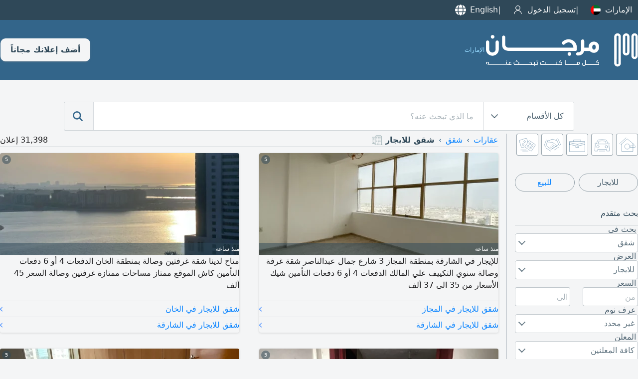

--- FILE ---
content_type: text/html; charset=UTF-8
request_url: https://www.mourjan.com/ae/apartments/rental/2/
body_size: 12616
content:
<!doctype html><html lang="ar-ae" xmlns:og="http://ogp.me/ns#"><head><meta charset="utf-8"><link rel=stylesheet type=text/css href=https://www.mourjan.com/css/1.0/mc-68.css crossorigin /><link rel=stylesheet media="screen and (min-width:769px)" href=https://www.mourjan.com/css/1.0/mcdesk-68.css crossorigin /><!-- Google tag (gtag.js) -->
<script async src="https://www.googletagmanager.com/gtag/js?id=G-67WS1WTMM6" crossorigin></script>
<script>
  window.dataLayer = window.dataLayer || [];
  function gtag(){dataLayer.push(arguments);}
  gtag('js', new Date());
  gtag('config', 'G-67WS1WTMM6');
</script><link rel=stylesheet type=text/css href='https://www.mourjan.com/css/1.0/search-68.css' /><script async src='https://www.mourjan.com/js/1.0/search-93-min.js'></script><link href="https://doxplxe8wce37.cloudfront.net" rel="preconnect" crossorigin><link href="//www.googletagmanager.com" rel="preconnect" crossorigin><link rel="dns-prefetch" href="//adservice.google.com"><link rel="dns-prefetch" href="//pagead2.googlesyndication.com"><link rel="dns-prefetch" href="//tpc.googlesyndication.com"><meta name="google-site-verification" content="qlTgbVmRbbtriutVhEjyL_-M51FNmktwOqSbbGb8EUA" /><meta name="description" content="تصفح مرجان وابحث في جميع الاعلانات المبوبة ضمن شقق للايجار في الإمارات - صفحة 2" /><meta property="og:title" content="شقق للايجار في الإمارات - صفحة 2" /><meta property="og:description" content="تصفح مرجان وابحث في جميع الاعلانات المبوبة ضمن شقق للايجار في الإمارات - صفحة 2" /><meta property="og:type" content="website" /><meta property="og:url" content="https://www.mourjan.com/ae/apartments/rental/2/" /><meta property="og:image" content="https://doxplxe8wce37.cloudfront.net/css/1.0/assets/200/1.png" /><meta property="og:site_name" content="Mourjan.com" /><meta property="fb:app_id" content="184370954908428"/><meta name="msapplication-config" content="https://www.mourjan.com/browserconfig.xml" /><title>شقق للايجار في الإمارات - صفحة 2</title><meta content="width=device-width, initial-scale=1.0, maximum-scale=1.0, maximum-scale=5.0, user-scalable=1" name="viewport"><meta name="format-detection" content="telephone=no"><meta name="keywords" content="مرجان,إعلانات,نشر إعلان,إعلان,الإمارات,عقارات,شقق,للايجار"><meta name="robots" content="noodp, noydir, index, follow" /><link rel="canonical" href="https://www.mourjan.com/ae/apartments/rental/2/" /><link rel="prev" href="https://www.mourjan.com/ae/apartments/rental/" /><link rel="next" href="https://www.mourjan.com/ae/apartments/rental/3/" /><link rel="apple-touch-icon" sizes="180x180" href="https://doxplxe8wce37.cloudfront.net/css/1.0/assets/apple-touch-icon.png"><link rel="icon" type="image/png" sizes="32x32" href="https://doxplxe8wce37.cloudfront.net/css/1.0/assets/favicon-32x32.png"><link rel="icon" type="image/png" sizes="16x16" href="https://doxplxe8wce37.cloudfront.net/css/1.0/assets/favicon-16x16.png"><link rel="manifest" href="/site.webmanifest"></head><body dir="rtl" data-ads=1 data-cn=2 data-ct=0 data-ro=1 data-se=1 data-pu=2 data-mo=search data-ua="mozilla/5.0 (macintosh; intel mac os x 10_15_7) applewebkit/537.36 (khtml, like gecko) chrome/131.0.0.0 safari/537.36; claudebot/1.0; +claudebot@anthropic.com)" data-webp=1 data-repo="https://doxplxe8wce37.cloudfront.net"><div class=top><div class="panel fdc"><ul><li><a id=regions href="javascript:regionWidget()" data-regions='{"lb":{"p":"\/lb\/","n":"\u0644\u0628\u0646\u0627\u0646","c":[]},"ae":{"p":"\/ae\/","n":"\u0627\u0644\u0625\u0645\u0627\u0631\u0627\u062a","c":[{"p":"\/ae\/abu-dhabi\/","n":"\u0645\u062f\u064a\u0646\u0629 \u0623\u0628\u0648 \u0638\u0628\u064a"},{"p":"\/ae\/al-ain\/","n":"\u0627\u0644\u0639\u064a\u0646"},{"p":"\/ae\/dubai\/","n":"\u0625\u0645\u0627\u0631\u0629 \u062f\u0628\u064a"},{"p":"\/ae\/sharjah\/","n":"\u0625\u0645\u0627\u0631\u0629 \u0627\u0644\u0634\u0627\u0631\u0642\u0629"},{"p":"\/ae\/ajman\/","n":"\u0625\u0645\u0627\u0631\u0629 \u0639\u062c\u0645\u0627\u0646"},{"p":"\/ae\/fujairah\/","n":"\u0625\u0645\u0627\u0631\u0629 \u0627\u0644\u0641\u062c\u064a\u0631\u0629"},{"p":"\/ae\/ras-al-khaimah\/","n":"\u0631\u0623\u0633 \u0627\u0644\u062e\u064a\u0645\u0629"},{"p":"\/ae\/umm-al-quwain\/","n":"\u0623\u0645 \u0627\u0644\u0642\u064a\u0648\u064a\u0646"}]},"bh":{"p":"\/bh\/","n":"\u0627\u0644\u0628\u062d\u0631\u064a\u0646","c":[]},"sa":{"p":"\/sa\/","n":"\u0627\u0644\u0633\u0639\u0648\u062f\u064a\u0629","c":[{"p":"\/sa\/al-riyadh\/","n":"\u0627\u0644\u0631\u064a\u0627\u0636"},{"p":"\/sa\/jeddah\/","n":"\u062c\u062f\u0629"},{"p":"\/sa\/dammam\/","n":"\u0627\u0644\u062f\u0645\u0627\u0645"},{"p":"\/sa\/asseer\/","n":"\u0645\u0646\u0637\u0642\u0629 \u0639\u0633\u064a\u0631"},{"p":"\/sa\/al-madina\/","n":"\u0627\u0644\u0645\u062f\u064a\u0646\u0629 \u0627\u0644\u0645\u0646\u0648\u0631\u0629"},{"p":"\/sa\/tabuk\/","n":"\u062a\u0628\u0648\u0643"},{"p":"\/sa\/al-qassim\/","n":"\u0627\u0644\u0642\u0635\u064a\u0645"},{"p":"\/sa\/al-ahsa\/","n":"\u0627\u0644\u0627\u062d\u0633\u0627\u0621"},{"p":"\/sa\/taif\/","n":"\u0627\u0644\u0637\u0627\u0626\u0641"},{"p":"\/sa\/najran\/","n":"\u0645\u0646\u0637\u0642\u0629 \u0646\u062c\u0631\u0627\u0646"},{"p":"\/sa\/mecca\/","n":"\u0645\u0643\u0629"},{"p":"\/sa\/hail-province\/","n":"\u0645\u0646\u0637\u0642\u0629 \u062d\u0627\u0626\u0644"},{"p":"\/sa\/jazan\/","n":"\u062c\u0627\u0632\u0627\u0646"}]},"eg":{"p":"\/eg\/","n":"\u0645\u0635\u0631","c":[{"p":"\/eg\/cairo\/","n":"\u0627\u0644\u0642\u0627\u0647\u0631\u0629 \u0627\u0644\u0643\u0628\u0631\u0649"},{"p":"\/eg\/alexandria\/","n":"\u0627\u0644\u0627\u0633\u0643\u0646\u062f\u0631\u064a\u0629"},{"p":"\/eg\/upper-egypt\/","n":"\u0627\u0644\u0635\u0639\u064a\u062f"},{"p":"\/eg\/delta\/","n":"\u0627\u0644\u062f\u0644\u062a\u0627"}]},"kw":{"p":"\/kw\/","n":"\u0627\u0644\u0643\u0648\u064a\u062a","c":[{"p":"\/kw\/kuwait\/","n":"\u0627\u0644\u0643\u0648\u064a\u062a \u0627\u0644\u0639\u0627\u0635\u0645\u0629"},{"p":"\/kw\/tenth-region\/","n":"\u0627\u0644\u0645\u0646\u0637\u0642\u0629 \u0627\u0644\u0639\u0627\u0634\u0631\u0629"},{"p":"\/kw\/jahra\/","n":"\u0645\u062d\u0627\u0641\u0638\u0629 \u0627\u0644\u062c\u0647\u0631\u0627\u0621"}]},"jo":{"p":"\/jo\/","n":"\u0627\u0644\u0623\u0631\u062f\u0646","c":[{"p":"\/jo\/amman\/","n":"\u0639\u0645\u0627\u0646"},{"p":"\/jo\/aqaba\/","n":"\u0627\u0644\u0639\u0642\u0628\u0629"},{"p":"\/jo\/irbid\/","n":"\u0627\u0631\u0628\u062f"},{"p":"\/jo\/zarqaa\/","n":"\u0627\u0644\u0632\u0631\u0642\u0627\u0621"}]},"qa":{"p":"\/qa\/","n":"\u0642\u0637\u0631","c":[]},"tn":{"p":"\/tn\/","n":"\u062a\u0648\u0646\u0633\u200e","c":[]},"dz":{"p":"\/dz\/","n":"\u0627\u0644\u062c\u0632\u0627\u0626\u0631","c":[]},"iq":{"p":"\/iq\/","n":"\u0627\u0644\u0639\u0631\u0627\u0642","c":[{"p":"\/iq\/al-basrah\/","n":"\u0627\u0644\u0628\u0635\u0631\u0629 \u0645\u062d\u0627\u0641\u0638\u0629"},{"p":"\/iq\/baghdad\/","n":"\u0628\u063a\u062f\u0627\u062f"}]},"ma":{"p":"\/ma\/","n":"\u0627\u0644\u0645\u063a\u0631\u0628","c":[]},"om":{"p":"\/om\/","n":"\u0633\u0644\u0637\u0646\u0629 \u0639\u0645\u0627\u0646","c":[]}}'>الإمارات<i class=flag><svg><use xlink:href="https://www.mourjan.com/css/flags/flag.svg#ae" /></svg></i><li><a href="/signin/">تسجيل الدخول<i class="icn icn-user i20 invert"></i></a></li><li id=lng><a href="/ae/apartments/rental/en/2/">English<i class="icn i20 icn-language invert"></i></a></li></ul><div id=rgns></div></div></div><header><div class="panel r sp-between"><a href="/ae/" title="مرجان"><i class=ilogo></i><div>الإمارات</div></a><div class=fdr><a class=toolbar-btn data-menu=1 href="javascript:menu('mmenu')" aria-label="Mobile Menu"><i class="i i20 invert"><svg><use xlink:href="https://www.mourjan.com/css/1.0/assets/hot1.svg#burger" /></svg></i></a><a class="btn pc" href=/post/>أضف إعلانك مجاناً</a></div></div></header><section class="search-box"><div class="panel r xc"><div class=search><form action="/ae/apartments/rental/"><div class="sbw pc"><div class=sbe><div class=strg><span>كل الأقسام</span><div class=arrow></div></div><div class=options><div class="option selected" data-value="0">كل الأقسام</div><div class="option" data-value="1"><span>عقارات</span><i class="icn ro i1"></i></div><div class="option" data-value="2"><span>سيارات</span><i class="icn ro i2"></i></div><div class="option" data-value="3"><span>وظائف</span><i class="icn ro i3"></i></div><div class="option" data-value="4"><span>خدمات</span><i class="icn ro i4"></i></div><div class="option" data-value="99"><span>منوعات</span><i class="icn ro i99"></i></div></div></div></div><button class="mibtn mcolor"><i id=ibars class="icn icnsmall icn-bars invert"></i></button><input id=q name=q class=searchTerm type=search value="" placeholder="ما الذي تبحث عنه؟"><input id=ro name=ro type=hidden value=0><button class=searchButton type=submit title="search mourjan"><i class="icn m invert"><svg><use xlink:href="https://www.mourjan.com/css/1.0/assets/hot1.svg#magnifier" /></svg></i></button><a class="searchButton mob" href="javascript:UI.filter()"><i class="icn m invert"><svg><use xlink:href="https://www.mourjan.com/css/1.0/assets/hot1.svg#advanced" /></svg></i></a></form></div></div></section><main><div id=results class="panel fdc"><div class="panel r"><aside><section class=shortcut><div class="panel xs"><div class=roots><a href="/ae/properties/"><i class=icr><svg><use xlink:href="https://www.mourjan.com/css/1.0/assets/ro.svg#1" /></svg></i></a><a href="/ae/automotives/"><i class=icr><svg><use xlink:href="https://www.mourjan.com/css/1.0/assets/ro.svg#2" /></svg></i></a><a href="/ae/jobs/"><i class=icr><svg><use xlink:href="https://www.mourjan.com/css/1.0/assets/ro.svg#3" /></svg></i></a><a href="/ae/services/"><i class=icr><svg><use xlink:href="https://www.mourjan.com/css/1.0/assets/ro.svg#4" /></svg></i></a><a href="/ae/classifieds/"><i class=icr><svg><use xlink:href="https://www.mourjan.com/css/1.0/assets/ro.svg#99" /></svg></i></a></div></div></section><!--googleoff: index --><div class=asrch><div class="fdr shortlinks sp-between mb-32"><a class="mcbtn" href=/ae/apartments/rental/>للايجار</a><a class="mcbtn blue" href=/ae/apartments/for-sale/>للبيع</a></div><header>بحث متقدم</header><label>بحث في</label><div class=sbw><div class=sbe><div class=strg><span>شقق</span><div class=arrow></div><div id=_se class=options><div class="option" data-value=0>غير محدد</div><div class="option selected" data-value=1 data-url=apartments>شقق</div><div class="option" data-value=2 data-url=furnished-apartments>شقق مفروشة</div><div class="option" data-value=3 data-url=villas-and-houses>فلل ومنازل</div><div class="option" data-value=4 data-url=chalets>شاليهات</div><div class="option" data-value=5 data-url=shops>محلات </div><div class="option" data-value=6 data-url=offices>مكاتب</div><div class="option" data-value=7 data-url=lands>اراضي</div><div class="option" data-value=8 data-url=buildings>عمارات ومباني</div><div class="option" data-value=9 data-url=farms>مزارع</div><div class="option" data-value=105 data-url=miscellaneous>متفرقات</div><div class="option" data-value=111 data-url=warehouses>مستودعات</div><div class="option" data-value=122 data-url=studios>استوديو</div><div class="option" data-value=162 data-url=labor-accommodation>سكن عمال</div><div class="option" data-value=294 data-url=traditional-house>بيت شعبي</div><div class="option" data-value=346 data-url=commercial-building>مجمعات تجارية</div><div class="option" data-value=748 data-url=international-realestate>عقارات دولية</div><div class="option" data-value=1000 data-url=camps>مخيمات</div><div class="option" data-value=1341 data-url=under-construction>قيد الإنشاء</div><div class="option" data-value=1458 data-url=halls>قاعات</div></div></div></div></div><label>العرض</label><div class=sbw><div class=sbe><div class=strg><span>للايجار</span><div class="arrow"></div><div id=_pu class=options><div class="option" data-value=0>غير محدد</div><div class="option" data-value=1 data-url=for-sale>للبيع</div><div class="option selected" data-value=2 data-url=rental>للايجار</div><div class="option" data-value=6 data-url=ask-rent>مطلوب للايجار</div><div class="option" data-value=7 data-url=ask-buy>مطلوب للشراء</div><div class="option" data-value=8 data-url=trade-in>للمبادلة</div></div></div></div></div><label>السعر</label><div class=two><div class=col-6><input id=mnp type=number min=0 step=100 value="" placeholder=من></div><div class=col-6><input id=mxp type=number min=0 step=100 value="" placeholder=الى></div></div><label>عرف نوم</label><div class=sbw><div class=sbe><div class=strg><span>غير محدد</span><div class=arrow></div><div id=_br class=options><div class="option selected" data-value=0>غير محدد</div><div class="option" data-value=1>1</div><div class="option" data-value=2>2</div><div class="option" data-value=3>3</div><div class="option" data-value=4>4</div><div class="option" data-value=5>5</div></div></div></div></div><label>المعلن</label><div class=sbw><div class=sbe><div class=strg><span>كافة المعلنين</span><div class=arrow></div><div id=_xe class=options><div class="option selected" data-value=0>كافة المعلنين</div><div class="option" data-value=1>من المالك فقط</div><div class="option" data-value=2>مكاتب عقارية فقط</div></div></div></div></div><label>بحث عن كلمات</label><input id=keyword name=keyword type=search value=""><div class=sort><h2>ترتيب حسب</h2><fieldset id=group1><ul><li><input type=radio id=aopt2 name=st value=0 checked onclick="searching(this)"><label for=aopt2>التاريخ تنازلياً</label><div class=check></div></li><li><input type=radio id=aopt3 name=st value=1 onclick="searching(this)"><label for=aopt3>الصور ثم التاريخ</label><div class=check></div></li></ul></fieldset><fieldset id=group3><ul><li><input type=radio id=lopt1 name=sl value=-1 onclick="searching(this)"><label for=lopt1>كل اللغات</label><div class=check></div></li><li><input type=radio id=lopt2 name=sl value=1 checked onclick="searching(this)"><label for=lopt2>العربية أولا</label><div class=check></div></li><li><input type=radio id=lopt3 name=sl value=2 onclick="searching(this)"><label for=lopt3>الإنجليزية أولا</label><div class=check></div></li></ul></fieldset></div><a class=btn onclick="javascript:searching(this)">تحديث حاصل البحث</a></div><!--googleon: index --><div class=asrch><header>ربما ترغب بالاطلاع على</header><ul><li><a href=/ae/apartments/for-sale/><img class=se src=https://doxplxe8wce37.cloudfront.net/css/1.0/assets/pu/1.svg>شقق للبيع<small>&nbsp;(3,467)</small></a></li><li><span class='inline-flex va-center'><img class=se src=https://doxplxe8wce37.cloudfront.net/css/1.0/assets/pu/2.svg><b>شقق للايجار<small>&nbsp;(31,397)</small></b></span></li><li><a href=/ae/apartments/ask-rent/><img class=se src=https://doxplxe8wce37.cloudfront.net/css/1.0/assets/pu/6.svg>مطلوب للايجار شقق<small>&nbsp;(135)</small></a></li><li><a href=/ae/apartments/ask-buy/><img class=se src=https://doxplxe8wce37.cloudfront.net/css/1.0/assets/pu/7.svg>مطلوب للشراء شقق<small>&nbsp;(25)</small></a></li><li><a href=/ae/apartments/trade-in/><img class=se src=https://doxplxe8wce37.cloudfront.net/css/1.0/assets/pu/8.svg>شقق للمبادلة<small>&nbsp;(9)</small></a></li></ul></div><div class=asrch><header>لائحة الاقسام</header><ul><li><a href=/ae/apartments/rental/><svg class=i1><use xlink:href="/css/1.0/assets/ro1.svg#1"></use></svg>شقق&nbsp<span>31,397</span></a></li><li><a href=/ae/furnished-apartments/rental/><svg class=i1><use xlink:href="/css/1.0/assets/ro1.svg#2"></use></svg>شقق مفروشة&nbsp<span>6,639</span></a></li><li><a href=/ae/villas-and-houses/rental/><svg class=i1><use xlink:href="/css/1.0/assets/ro1.svg#3"></use></svg>فلل ومنازل&nbsp<span>3,002</span></a></li><li><a href=/ae/chalets/rental/><svg class=i1><use xlink:href="/css/1.0/assets/ro1.svg#4"></use></svg>شاليهات&nbsp<span>8</span></a></li><li><a href=/ae/shops/rental/><svg class=i1><use xlink:href="/css/1.0/assets/ro1.svg#5"></use></svg>محلات &nbsp<span>942</span></a></li><li><a href=/ae/offices/rental/><svg class=i1><use xlink:href="/css/1.0/assets/ro1.svg#6"></use></svg>مكاتب&nbsp<span>253</span></a></li><li><a href=/ae/lands/rental/><svg class=i1><use xlink:href="/css/1.0/assets/ro1.svg#7"></use></svg>اراضي&nbsp<span>198</span></a></li><li><a href=/ae/buildings/rental/><svg class=i1><use xlink:href="/css/1.0/assets/ro1.svg#8"></use></svg>عمارات ومباني&nbsp<span>97</span></a></li><li><a href=/ae/farms/rental/><svg class=i1><use xlink:href="/css/1.0/assets/ro1.svg#9"></use></svg>مزارع&nbsp<span>43</span></a></li><li><a href=/ae/miscellaneous/rental/><svg class=i1><use xlink:href="/css/1.0/assets/ro1.svg#105"></use></svg>متفرقات&nbsp<span>8</span></a></li><li><a href=/ae/warehouses/rental/><svg class=i1><use xlink:href="/css/1.0/assets/ro1.svg#111"></use></svg>مستودعات&nbsp<span>1,116</span></a></li><li><a href=/ae/studios/rental/><svg class=i1><use xlink:href="/css/1.0/assets/ro1.svg#122"></use></svg>استوديو&nbsp<span>9,652</span></a></li><li><a href=/ae/labor-accommodation/rental/><svg class=i1><use xlink:href="/css/1.0/assets/ro1.svg#162"></use></svg>سكن عمال&nbsp<span>1,051</span></a></li><li><a href=/ae/traditional-house/rental/><svg class=i1><use xlink:href="/css/1.0/assets/ro1.svg#294"></use></svg>بيت شعبي&nbsp<span>428</span></a></li><li><a href=/ae/commercial-building/rental/><svg class=i1><use xlink:href="/css/1.0/assets/ro1.svg#346"></use></svg>مجمعات تجارية&nbsp<span>76</span></a></li><li><a href=/ae/international-realestate/rental/><svg class=i1><use xlink:href="/css/1.0/assets/ro1.svg#748"></use></svg>عقارات دولية&nbsp<span>0</span></a></li><li><a href=/ae/camps/rental/><svg class=i1><use xlink:href="/css/1.0/assets/ro1.svg#1000"></use></svg>مخيمات&nbsp<span>2</span></a></li><li><a href=/ae/under-construction/rental/><svg class=i1><use xlink:href="/css/1.0/assets/ro1.svg#1341"></use></svg>قيد الإنشاء&nbsp<span>0</span></a></li><li><a href=/ae/halls/rental/><svg class=i1><use xlink:href="/css/1.0/assets/ro1.svg#1458"></use></svg>قاعات&nbsp<span>8</span></a></li></ul></div></aside><div class="fdc mw"><div id=cards class=ls><div class=breadcrumb><nav class="breadcrumb"><ul class=breadcrumb><li><a href='/ae/properties/'>عقارات</a></li><li><a href='/ae/apartments/'>شقق</a></li><li><p>شقق للايجار</p><img src=https://doxplxe8wce37.cloudfront.net/css/1.0/assets/se/1.svg></li></ul><label>31,398 إعلان</label></nav></div><div class="ad" data-uid="9352435"><div class=widget id=28242050><a class=link href=/ae/sharjah/apartments/rental/28242050/><div class="image"><img fetchpriority="high" src="https://doxplxe8wce37.cloudfront.net/repos/m/p935/9352435/68a47136c4a68.webp" /><div class="box cam">5</div><div class="box hint"><div></div><div>منذ ساعة</div></div></div><div dir=auto class="content ar">للإيجار في الشارقة بمنطقة المجاز 3 شارع جمال عبدالناصر شقة غرفة وصالة سنوي التكييف علي المالك الدفعات 4 أو 6 دفعات التأمين شيك الأسعار من 35 الى 37 ألف</div></a><div class=tail><ul><li><a href="/ae/al-majaz/apartments/rental/c-1050-2/"><span>شقق للايجار في المجاز</span><span>›</span></a></li><li><a href="/ae/sharjah/apartments/rental/c-280-2/"><span>شقق للايجار في الشارقة</span><span>›</span></a></li></ul></div></div></div><div class="ad" data-uid="9352435"><div class=widget id=27975418><a class=link href=/ae/sharjah/apartments/rental/27975418/><div class="image"><img class=lazy data-p="p935/9352435/68dfca120e31c.webp" /><div class="box cam">5</div><div class="box hint"><div></div><div>منذ ساعة</div></div></div><div dir=auto class="content ar">متاح لدينا شقة غرفتين وصالة بمنطقة الخان الدفعات 4 أو 6 دفعات التأمين كاش الموقع ممتاز مساحات ممتازة غرفتين وصالة السعر 45 ألف</div></a><div class=tail><ul><li><a href="/ae/al-khan/apartments/rental/c-22190-2/"><span>شقق للايجار في الخان</span><span>›</span></a></li><li><a href="/ae/sharjah/apartments/rental/c-280-2/"><span>شقق للايجار في الشارقة</span><span>›</span></a></li></ul></div></div></div><div class="ad" data-uid="9352435"><div class=widget id=27870040><a class=link href=/ae/sharjah/apartments/rental/27870040/><div class="image"><img class=lazy data-p="p935/9352435/68c0a1792c9b0.webp" /><div class="box cam">5</div><div class="box hint"><div></div><div>منذ ساعة</div></div></div><div dir=auto class="content ar">عقد شيررنج شقة للإيجار في الشارقة بمنطقة المجاز 1 شقة 3 غرف وصالة شيرينج الدفعات 4 أو 6 دفعات التأمين 5% كاش الصيانة مجانيه طوال الإيجار السعر 55000 ألف</div></a><div class=tail><ul><li><a href="/ae/al-majaz/apartments/rental/c-1050-2/"><span>شقق للايجار في المجاز</span><span>›</span></a></li><li><a href="/ae/sharjah/apartments/rental/c-280-2/"><span>شقق للايجار في الشارقة</span><span>›</span></a></li></ul></div></div></div><div class="ad" data-uid="9352435"><div class=widget id=27877209><a class=link href=/ae/sharjah/apartments/rental/27877209/><div class="image"><img class=lazy data-p="p935/9352435/68cdc2d1de078.webp" /><div class="box cam">5</div><div class="box hint"><div></div><div>منذ ساعة</div></div></div><div dir=auto class="content ar">شقة مميزة للإيجار التعاون - موقع استراتيجي 3 غرف وصالة قريب من مول العرب - نستو - دوار التعاون سهل المخرج الى دبي السعر 58000 درهم سنويا الدفع على 4 دفعات التأمين مسترد بعد 3 شهور</div></a><div class=tail><ul><li><a href="/ae/al-taawun/apartments/rental/c-23406-2/"><span>شقق للايجار في التعاون</span><span>›</span></a></li><li><a href="/ae/sharjah/apartments/rental/c-280-2/"><span>شقق للايجار في الشارقة</span><span>›</span></a></li></ul></div></div></div><ins class="ad adsbygoogle" data-ad-client="ca-pub-2427907534283641" data-ad-slot="6637424873" data-ad-format="auto" data-full-width-responsive="true"></ins><script>(adsbygoogle = window.adsbygoogle || []).push({});</script><div class="ad" data-uid="9352435"><div class=widget id=27810783><a class=link href=/ae/sharjah/apartments/rental/27810783/><div class="image"><img class=lazy data-p="p922/9225259/68c0629b3ee9e.webp" /><div class="box cam">5</div><div class="box hint"><div></div><div>منذ ساعة</div></div></div><div dir=auto class="content ar">للإيجار في الخان متاح غرفتين وصالة الدفعات 4 دفعات التأمين يصرف بعد 3 شهور المساحة ممتازة موقع ممتاز تاور عائلات مراقبة بالكاميرات قريب من كل الخدمات أمن وحراسة 24 ساعة صيانة دورية طوال فترة الإيجار السعر 40 ألف طريقة الدفع 4 شيكات</div></a><div class=tail><ul><li><a href="/ae/al-khan/apartments/rental/c-22190-2/"><span>شقق للايجار في الخان</span><span>›</span></a></li><li><a href="/ae/sharjah/apartments/rental/c-280-2/"><span>شقق للايجار في الشارقة</span><span>›</span></a></li></ul></div></div></div><div class="ad" data-uid="9352435"><div class=widget id=27737099><a class=link href=/ae/sharjah/apartments/rental/27737099/><div class="image"><img class=lazy data-p="p935/9352435/6881ed4d1d1b9.webp" /><div class="box cam">5</div><div class="box hint"><div></div><div>منذ ساعة</div></div></div><div dir=auto class="content ar">في التعاون موقع مميز جدا قريب الى مخرج دبي وكل الخدمات استوديو مساحة كبيرة جيم + بول + موقف مجانا. السعر شامل النت فقط. 3800 + 700 تأمين مسترد</div></a><div class=tail><ul><li><a href="/ae/al-taawun/apartments/rental/c-23406-2/"><span>شقق للايجار في التعاون</span><span>›</span></a></li><li><a href="/ae/sharjah/apartments/rental/c-280-2/"><span>شقق للايجار في الشارقة</span><span>›</span></a></li></ul></div></div></div><div class="ad" data-uid="9352435"><div class=widget id=27699726><a class=link href=/ae/sharjah/apartments/rental/27699726/><div class="image"><img class=lazy data-p="p935/9352435/68ad94a6d4b33.webp" /><div class="box cam">5</div><div class="box hint"><div></div><div>منذ ساعة</div></div></div><div dir=auto class="content ar">3 غرف وصالة في المجاز 2 تمشي شيرننج وعائلات الدفعات 4 أو 6 دفعات التأمين 5% كاش بعد شهر الصيانة مجاني المساحة ممتازة الموقع ممتاز قريب من شرطة البحيرة سهل المخرج لدبي قريب من كل الخدمات السعر 57000 ألف</div></a><div class=tail><ul><li><a href="/ae/al-majaz/apartments/rental/c-1050-2/"><span>شقق للايجار في المجاز</span><span>›</span></a></li><li><a href="/ae/sharjah/apartments/rental/c-280-2/"><span>شقق للايجار في الشارقة</span><span>›</span></a></li></ul></div></div></div><div class="ad" data-uid="9352435"><div class=widget id=27735854><a class=link href=/ae/sharjah/apartments/rental/27735854/><div class="image"><img class=lazy data-p="p935/9352435/68b43ddf43205.webp" /><div class="box cam">5</div><div class="box hint"><div></div><div>منذ ساعة</div></div></div><div dir=auto class="content ar">للإيجار في النهدة غرفتين وصالة سنوي بالفرش الدفعات 4 أو 6 دفعات المساحات ممتازة موقع ممتاز قريب من حديقة النهدة وبجوار اللؤلؤة ماركت السعر 55 ألف</div></a><div class=tail></div></div></div><div class="ad" data-uid="9352435"><div class=widget id=27805938><a class=link href=/ae/sharjah/apartments/rental/27805938/><div class="image"><img class=lazy data-p="p935/9352435/68c0a1792c9b0.webp" /><div class="box cam">5</div><div class="box hint"><div></div><div>منذ ساعة</div></div></div><div dir=auto class="content ar">عقد شيررنج للإيجار في الشارقة بمنطقة المجاز 1 شقة 3 غرف وصالة شيرينج الدفعات 4 أو 6 دفعات التأمين 5% كاش الصيانة مجانيه طوال الإيجار السعر 55 ألف</div></a><div class=tail><ul><li><a href="/ae/al-majaz/apartments/rental/c-1050-2/"><span>شقق للايجار في المجاز</span><span>›</span></a></li><li><a href="/ae/sharjah/apartments/rental/c-280-2/"><span>شقق للايجار في الشارقة</span><span>›</span></a></li></ul></div></div></div><div class="ad" data-uid="9352435"><div class=widget id=27699692><a class=link href=/ae/sharjah/apartments/rental/27699692/><div class="image"><img class=lazy data-p="p935/9352435/68ad93d4ba76e.webp" /><div class="box cam">5</div><div class="box hint"><div></div><div>منذ ساعة</div></div></div><div dir=auto class="content ar">للإيجار في الشارقة بمنطقة المجاز 3 الدفعات 4 أو 6 دفعات التأمين 5% شيك موجل بعد 6 شهور الصيانة مجاني طوال فترة الإيجار شقة متكونة من 3 غرف وصالة مع 4 حمام مع 3 بلكونه مع غرفة غسيل مع ستور مع غرفة خادمة ماستر مع دريسنج روم تكييف مجاني علي المالك موقف للسيارة مجاني اطلالة كاملة علي البحر السعر 90000 ألف</div></a><div class=tail><ul><li><a href="/ae/al-majaz/apartments/rental/c-1050-2/"><span>شقق للايجار في المجاز</span><span>›</span></a></li><li><a href="/ae/sharjah/apartments/rental/c-280-2/"><span>شقق للايجار في الشارقة</span><span>›</span></a></li></ul></div></div></div><div class="ad" data-uid="9352435"><div class=widget id=27657502><a class=link href=/ae/sharjah/apartments/rental/27657502/><div class="image"><img class=lazy data-p="p935/9352435/68a5ea54434f6.webp" /><div class="box cam">5</div><div class="box hint"><div></div><div>منذ ساعة</div></div></div><div dir=auto class="content ar">للإيجار - شقة غرفتين وصالة في النهدة - الشارقة الموقع منطقة النهدة - الشارقة تفاصيل الشقة غرفتين نوم صالة مساحات ممتازة برج عائلي فقط كاميرات مراقبة أمن وحراسة 24 ساعة صيانة مجانية طوال مدة الإيجار السعر السنوي 38000 درهم فقط طريقة الدفع 4 أو 6 دفعات التأمين 5% كاش موقع مميز - قريب من جميع الخدمات - مثالي للعائلات للتواصل أو الاستفسار</div></a><div class=tail><ul><li><a href="/ae/sharjah/apartments/rental/c-280-2/"><span>شقق للايجار في الشارقة</span><span>›</span></a></li><li><a href="/ae/sharjah/apartments/rental/c-275-2/"><span>شقق للايجار في إمارة الشارقة</span><span>›</span></a></li></ul></div></div></div><div class="ad" data-uid="9352435"><div class=widget id=27699645><a class=link href=/ae/sharjah/apartments/rental/27699645/><div class="image"><img class=lazy data-p="p845/8456698/68ad71c97fd55.webp" /><div class="box cam">5</div><div class="box hint"><div></div><div>منذ ساعة</div></div></div><div dir=auto class="content ar">للإيجار في المجاز 3 غرفتين وصالة اطلالة رائعة علي بحيرة خالد قريب من شركة اتصالات الدفعات 4 أو 6 دفعات التأمين كاش 5% غرفتين وصالة خلفيه السعر 44 ألف - بدون موقف</div></a><div class=tail><ul><li><a href="/ae/al-majaz/apartments/rental/c-1050-2/"><span>شقق للايجار في المجاز</span><span>›</span></a></li><li><a href="/ae/sharjah/apartments/rental/c-280-2/"><span>شقق للايجار في الشارقة</span><span>›</span></a></li></ul></div></div></div><div class="ad" data-uid="9352435"><div class=widget id=27648940><a class=link href=/ae/sharjah/apartments/rental/27648940/><div class="image"><img class=lazy data-p="p894/8942869/68a490d4dbacf.webp" /><div class="box cam">5</div><div class="box hint"><div></div><div>منذ ساعة</div></div></div><div dir=auto class="content ar">غرفة وصالة شيرينج أو عائلات بمنطقة المجرة طريقة الدفع 4 دفعات التأمين 5% كاش السعر 22 ألف</div></a><div class=tail><ul><li><a href="/ae/al-mujarrah/apartments/rental/c-6028-2/"><span>شقق للايجار في المجرة</span><span>›</span></a></li><li><a href="/ae/al-sharq/apartments/rental/c-281-2/"><span>شقق للايجار في الشرق</span><span>›</span></a></li></ul></div></div></div><div class="ad" data-uid="9352435"><div class=widget id=27639746><a class=link href=/ae/sharjah/apartments/rental/27639746/><div class="image"><img class=lazy data-p="p935/9352435/68a31b44ee9f3.webp" /><div class="box cam">5</div><div class="box hint"><div></div><div>منذ ساعة</div></div></div><div dir=auto class="content ar">للإيجار في الشارقة - شارع الوحدة شقة غرفة وصالة بسعر مميز الموقع شارع الوحدة - الشارقة السعر 32000 درهم سنويا الدفعات 4 أو 6 دفعات التأمين 1500 درهم كاش الصيانة مجانية بالكامل تفاصيل غرفة نوم واسعة صالة مريحة مطبخ وحمام موقع مركزي قريب من جميع الخدمات</div></a><div class=tail><ul><li><a href="/ae/sharjah/apartments/rental/c-280-2/"><span>شقق للايجار في الشارقة</span><span>›</span></a></li><li><a href="/ae/sharjah/apartments/rental/c-275-2/"><span>شقق للايجار في إمارة الشارقة</span><span>›</span></a></li></ul></div></div></div><ins class="ad adsbygoogle" data-ad-client="ca-pub-2427907534283641" data-ad-slot="6637424873" data-ad-format="auto" data-full-width-responsive="true"></ins><script>(adsbygoogle = window.adsbygoogle || []).push({});</script><div class="ad" data-uid="9352435"><div class=widget id=27588023><a class=link href=/ae/sharjah/apartments/rental/27588023/><div class="image"><img class=lazy data-p="p935/9352435/6899c7e454164.webp" /><div class="box cam">5</div><div class="box hint"><div></div><div>منذ ساعة</div></div></div><div dir=auto class="content ar">للإيجار في الشارقة بمنطقة المجاز متاح 3 غرف وصالة مع غرفة خادمة بحمام مع 3 حمام مع مطبخ الدفعات 4 دفعات التأمين كاش السعر 70000 ألف صالة ألعاب رياضية مجاني مسبح خاص بالبناية مجاني شهر اضافي علي العقد مجاني</div></a><div class=tail><ul><li><a href="/ae/al-majaz/apartments/rental/c-1050-2/"><span>شقق للايجار في المجاز</span><span>›</span></a></li><li><a href="/ae/sharjah/apartments/rental/c-280-2/"><span>شقق للايجار في الشارقة</span><span>›</span></a></li></ul></div></div></div><div class="ad" data-uid="9352435"><div class=widget id=27587968><a class=link href=/ae/sharjah/apartments/rental/27587968/><div class="image"><img class=lazy data-p="p935/9352435/689a07365c104.webp" /><div class="box cam">5</div><div class="box hint"><div></div><div>منذ ساعة</div></div></div><div dir=auto class="content ar">غرف وصالة في منطقة التعاون 3 غرف ماستر 2 بلكونه 4 حمامات في الشقة 12500 شامل الفواتير 1000 تأمين مسترد</div></a><div class=tail><ul><li><a href="/ae/al-taawun/apartments/rental/c-23406-2/"><span>شقق للايجار في التعاون</span><span>›</span></a></li><li><a href="/ae/sharjah/apartments/rental/c-280-2/"><span>شقق للايجار في الشارقة</span><span>›</span></a></li></ul></div></div></div><div class="ad" data-uid="9352435"><div class=widget id=27585764><a class=link href=/ae/sharjah/apartments/rental/27585764/><div class="image"><img class=lazy data-p="p935/9352435/6899c56294f1e.webp" /><div class="box cam">5</div><div class="box hint"><div></div><div>منذ ساعة</div></div></div><div dir=auto class="content ar">متاح غرفتين وصالة وغرفة خادمة بمنطقة المجاز 3 الدفعات 4 أو 6 دفعات التأمين شيك بعد 3 شهور يصرف الموقف مجاني للسيارة التكييف مجاني علي المالك جيم ومسبح السعر 65 ألف</div></a><div class=tail><ul><li><a href="/ae/al-majaz/apartments/rental/c-1050-2/"><span>شقق للايجار في المجاز</span><span>›</span></a></li><li><a href="/ae/sharjah/apartments/rental/c-280-2/"><span>شقق للايجار في الشارقة</span><span>›</span></a></li></ul></div></div></div><div class="ad" data-uid="9352435"><div class=widget id=27585865><a class=link href=/ae/sharjah/apartments/rental/27585865/><div class="image"><img class=lazy data-p="p935/9352435/6899c7e454164.webp" /><div class="box cam">5</div><div class="box hint"><div></div><div>منذ ساعة</div></div></div><div dir=auto class="content ar">للإيجار في الشارقة بمنطقة المجاز متاح 3 غرف وصالة مع غرفة خادمة بحمام مع 3 حمام مع مطبخ الدفعات 4 دفعات التأمين كاش السعر 70000 ألف صالة ألعاب رياضية مجاني مسبح خاص بالبناية مجاني شهر اضافي علي العقد مجاني</div></a><div class=tail><ul><li><a href="/ae/al-majaz/apartments/rental/c-1050-2/"><span>شقق للايجار في المجاز</span><span>›</span></a></li><li><a href="/ae/sharjah/apartments/rental/c-280-2/"><span>شقق للايجار في الشارقة</span><span>›</span></a></li></ul></div></div></div><div class="ad p" data-uid="3463834" data-premuim=1><div class=widget id=26349132><a class=link href=/ae/al-ain/labor-recruitment/offered-services/26349132/><span class="mark s"></span><div class="image seclogo"><img src="https://doxplxe8wce37.cloudfront.net/css/1.0/assets/se/1201.svg" /><div class="box hint"><div></div></div></div><div dir=auto class="content ar">عندي عاملات منزليات بأقل الأسعار ومربيه اطفال وتنظيف البيت وطبخ دوام كامل للاستفسار تواصل</div></a><div class=tail></div></div></div><div class="ad p" data-uid="3250183" data-premuim=1><div class=widget id=16042894><a class=link href=/ae/sharjah/cleaning-workers/seeking-work/16042894/><span class="mark s"></span><div class="image"><img class=lazy data-p="p325/3250183/6901e3c024cad.webp" /><div class="box hint"><div></div></div></div><div dir=auto class="content ar"><span class=inline onclick="#" title=""><i class="icn icn-map-marker"></i></span>يوجد عمال نظافة كتشن هلبر وعمال غسيل سيارات من الهند نيبال سيريلانكا ميانمار زيارة شهر جاهزين</div></a><div class=tail></div></div></div></div><ul class=pgn><li><a target="_self" class=nav href="/ae/apartments/rental/">⟨</a></li><li><a target="_self" href="/ae/apartments/rental/">1</a></li><li class=active><span>2</span></li><li><a target="_self" href="/ae/apartments/rental/3/">3</a></li><li><a target="_self" href="/ae/apartments/rental/4/">4</a></li><li><a target=_self class=nav href="/ae/apartments/rental/3/">⟩</a></li></ul><!--googleoff: index --><div class="alt fdc"><h4>قد يهمك أيضاً:</h4><div class=related><a class=btn href="/ae/studios/rental/">استوديو للايجار</a><a class=btn href="/ae/furnished-apartments/rental/">شقق مفروشة للايجار</a><a class=btn href="/ae/traditional-house/rental/">بيت شعبي للايجار</a><a class=btn href="/ae/villas-and-houses/rental/">فلل ومنازل للايجار</a><a class=btn href="/ae/sharing/rental/">مشاركة سكن للايجار</a></div></div><!--googleon: index --></div></div></div><section class="search-box shortcut"><div class="panel xs"><div class=roots><a href="/ae/properties/"><i class=icr><svg><use xlink:href="https://www.mourjan.com/css/1.0/assets/ro.svg#1" /></svg></i></a><a href="/ae/automotives/"><i class=icr><svg><use xlink:href="https://www.mourjan.com/css/1.0/assets/ro.svg#2" /></svg></i></a><a href="/ae/jobs/"><i class=icr><svg><use xlink:href="https://www.mourjan.com/css/1.0/assets/ro.svg#3" /></svg></i></a><a href="/ae/services/"><i class=icr><svg><use xlink:href="https://www.mourjan.com/css/1.0/assets/ro.svg#4" /></svg></i></a><a href="/ae/classifieds/"><i class=icr><svg><use xlink:href="https://www.mourjan.com/css/1.0/assets/ro.svg#99" /></svg></i></a></div></div></section></main><footer class=xc><nav><a href=/ae/><div><svg><use xlink:href="https://www.mourjan.com/css/1.0/assets/navbar.svg#home" /></svg>الرئيسية</div></a><a href=/post/><div><svg><use xlink:href="https://www.mourjan.com/css/1.0/assets/navbar.svg#post" /></svg>أضف اعلانك</div></a><a href=/myads/><div><svg><use xlink:href="https://www.mourjan.com/css/1.0/assets/navbar.svg#acct" /></svg>حسابي</div></a></nav><div class="panel r ac"><div id=mcaddr><img class="invert lazy" data-pp="https://doxplxe8wce37.cloudfront.net/css/1.0/assets/mc-ar.svg" width=200 height=50 /><div class="fdc addr"><p>مركز الأعمال راكز<br/>رأس الخيمة<br/>الامارات العربية المتحدة<br/>صندوق بريد: 294474</p><p style="margin-top:0">بيريسوفت، الطابق الرابع ، سنتر 1044 الدكوانة<br/>شارع السلاف العريض، الدكوانة، لبنان</p><p>© 2010-2026 مرجان كلاسيفايدس<br/>كل الحقوق محفوظة.</p></div></div><div id=mcinfo><ul><li><a href="/about/"><span>من نحن</span></a></li><li><a href="/contact/"><span>إتصل بنا</span></a></li><li><a href="/gold/">مرجان بريميوم</a></li><li><a href="/terms/"><span>شروط الاستخدام</span></a></li><li><a href="/privacy/"><span>سياسة الخصوصية</span></a></li><li><a href="/faq/"><span>أسئلة وأجوبة</span></a></li></ul></div><div id=mcapps><ul><li class=bold>البحث عن صفقات حصرية على التطبيق:</li><li class="no-border"><div class="apps ff-cols"><a rel=noopener target=_blank href="https://itunes.apple.com/app/id876330682?mt=8"><span class=mios></span></a><a rel=noopener target=_blank href="https://play.google.com/store/apps/details?id=com.mourjan.classifieds"><span class=mandroid></span></a></div></li><li id=rwdgt class=bold><a href="javascript:regionWidget()" class=yc><i class="icn icn-region invert i20"></i><span style="padding-top:3px;color:#fff; align-items:baseline"><span style="font-size:30px;margin:0 6px">مرجان</span>حول الشرق الأوسط</span></a></li></ul></div></div></footer><script async src="https://pagead2.googlesyndication.com/pagead/js/adsbygoogle.js?client=ca-pub-2427907534283641" crossorigin="anonymous"></script></body></html>

--- FILE ---
content_type: text/html; charset=utf-8
request_url: https://www.google.com/recaptcha/api2/aframe
body_size: 268
content:
<!DOCTYPE HTML><html><head><meta http-equiv="content-type" content="text/html; charset=UTF-8"></head><body><script nonce="d0wKbYy2xRP3ZjWhjCD7og">/** Anti-fraud and anti-abuse applications only. See google.com/recaptcha */ try{var clients={'sodar':'https://pagead2.googlesyndication.com/pagead/sodar?'};window.addEventListener("message",function(a){try{if(a.source===window.parent){var b=JSON.parse(a.data);var c=clients[b['id']];if(c){var d=document.createElement('img');d.src=c+b['params']+'&rc='+(localStorage.getItem("rc::a")?sessionStorage.getItem("rc::b"):"");window.document.body.appendChild(d);sessionStorage.setItem("rc::e",parseInt(sessionStorage.getItem("rc::e")||0)+1);localStorage.setItem("rc::h",'1769759745200');}}}catch(b){}});window.parent.postMessage("_grecaptcha_ready", "*");}catch(b){}</script></body></html>

--- FILE ---
content_type: image/svg+xml
request_url: https://doxplxe8wce37.cloudfront.net/css/1.0/assets/pu/2.svg
body_size: 219
content:
<svg xmlns="http://www.w3.org/2000/svg" viewBox="0 0 33 28.78"><defs><style>.a{fill:none;stroke:#000;stroke-linecap:round;stroke-linejoin:round;}</style></defs><title>2</title><path class="a" d="M23.7,7H1.59A1.59,1.59,0,0,0,0,8.56V28.3a1.59,1.59,0,0,0,1.59,1.59H30.41A1.59,1.59,0,0,0,32,28.3V8.56" transform="translate(0.5 -1.61)"/><path class="a" d="M22.43,6.4c.93-3.39,3.13-4.88,6.05-4.08,4.22,1.16,3.66,5,3.22,6.62L28.61,20.16h0A3.74,3.74,0,0,1,27.41,22a3.05,3.05,0,0,1-2.9.57,3.17,3.17,0,0,1-2.27-1.88,3.86,3.86,0,0,1-.07-2.23h0l3.1-11.28a2.51,2.51,0,0,1,1-1.59,1.9,1.9,0,0,1,1.5-.12c1.08.3,1.45,1.25,1.06,2.69l-1.44,5.22" transform="translate(0.5 -1.61)"/></svg>

--- FILE ---
content_type: image/svg+xml
request_url: https://doxplxe8wce37.cloudfront.net/css/1.0/assets/se/1.svg
body_size: 381
content:
<svg xmlns="http://www.w3.org/2000/svg" viewBox="0 0 32.75 30.62"><defs><style>.a{fill:none;stroke:#000;stroke-linecap:round;stroke-linejoin:round;stroke-width:0.75px;}</style></defs><title>1</title><path class="a" d="M9.79,30.91V4.11a.51.51,0,0,1,.51-.51H28.55a.51.51,0,0,1,.51.51v26.8Z" transform="translate(0.38 -0.69)"/><path class="a" d="M9.61,26.22H0V7.46A.51.51,0,0,1,.51,7h9.3" transform="translate(0.38 -0.69)"/><polygon class="a" points="21.66 30.05 21.66 23.96 17.94 23.96 17.94 30.07 21.66 30.05"/><polyline class="a" points="6.73 25.4 6.73 21.8 4.19 21.8 4.19 25.42"/><line class="a" x1="13.11" y1="0.38" x2="26.63" y2="0.38"/><line class="a" x1="6.87" y1="30.24" x2="32.38" y2="30.24"/><line class="a" x1="13.61" y1="6.93" x2="15.96" y2="6.93"/><line class="a" x1="18.52" y1="6.93" x2="20.87" y2="6.93"/><line class="a" x1="23.43" y1="6.93" x2="25.78" y2="6.93"/><line class="a" x1="13.61" y1="11.1" x2="15.96" y2="11.1"/><line class="a" x1="18.52" y1="11.1" x2="20.87" y2="11.1"/><line class="a" x1="23.43" y1="11.1" x2="25.78" y2="11.1"/><line class="a" x1="13.61" y1="15.28" x2="15.96" y2="15.28"/><line class="a" x1="18.52" y1="15.28" x2="20.87" y2="15.28"/><line class="a" x1="23.43" y1="15.28" x2="25.78" y2="15.28"/><line class="a" x1="13.61" y1="19.45" x2="15.96" y2="19.45"/><line class="a" x1="3.06" y1="9.55" x2="7.08" y2="9.55"/><line class="a" x1="3.06" y1="13.72" x2="7.08" y2="13.72"/><line class="a" x1="3.06" y1="17.89" x2="7.08" y2="17.89"/><line class="a" x1="18.52" y1="19.45" x2="20.87" y2="19.45"/><line class="a" x1="23.43" y1="19.45" x2="25.78" y2="19.45"/></svg>

--- FILE ---
content_type: image/svg+xml
request_url: https://doxplxe8wce37.cloudfront.net/css/1.0/assets/pu/6.svg
body_size: 168
content:
<svg xmlns="http://www.w3.org/2000/svg" viewBox="0 0 33 33"><defs><style>.a{fill:none;stroke:#000;stroke-linecap:round;stroke-linejoin:round;}</style></defs><title>6</title><circle class="a" cx="16.5" cy="16.5" r="16"/><line class="a" x1="24.24" y1="17.66" x2="18.01" y2="17.66"/><line class="a" x1="18.01" y1="17.66" x2="11.07" y2="8.86"/><path class="a" d="M16.05,19.11" transform="translate(0.5 0.5)"/><line class="a" x1="16.5" y1="0.58" x2="16.5" y2="3.72"/><line class="a" x1="16.5" y1="29.33" x2="16.5" y2="32.48"/><line class="a" x1="0.55" y1="16.53" x2="3.7" y2="16.53"/><line class="a" x1="29.3" y1="16.53" x2="32.45" y2="16.53"/></svg>

--- FILE ---
content_type: image/svg+xml
request_url: https://doxplxe8wce37.cloudfront.net/css/1.0/assets/se/1201.svg
body_size: 393
content:
<svg xmlns="http://www.w3.org/2000/svg" viewBox="0 0 27.52 32.75"><defs><style>.a{fill:none;stroke:#000;stroke-linecap:round;stroke-linejoin:round;stroke-width:0.75px;}</style></defs><title>1201</title><path class="a" d="M3.19,20.81a1.78,1.78,0,0,0,2.5-.1l1.36-1.46v8.28A1.77,1.77,0,0,0,8.82,29.3a2.26,2.26,0,0,0,1.23-.38v1.32a1.77,1.77,0,0,0,3.54,0V30a1.81,1.81,0,0,0,1.1.38,1.77,1.77,0,0,0,1.77-1.77v-.14a1.77,1.77,0,0,0,2.86-1.39V6.84a1.79,1.79,0,0,0-1.79-1.78H9A1.91,1.91,0,0,0,7.05,6.84v6.59a1.6,1.6,0,0,1-.42,1.07L3.09,18.31A1.76,1.76,0,0,0,3.19,20.81Z" transform="translate(-2.24 0.38)"/><line class="a" x1="7.8" y1="29.29" x2="7.8" y2="17.68"/><line class="a" x1="11.35" y1="30.38" x2="11.35" y2="17.68"/><line class="a" x1="14.22" y1="28.85" x2="14.22" y2="17.68"/><line class="a" x1="10.77" y1="9.03" x2="16.71" y2="9.03"/><path class="a" d="M21,0a8.44,8.44,0,1,0,0,16.87,8.19,8.19,0,0,0,5.94-2.46,8.23,8.23,0,0,0,2.49-6A8.46,8.46,0,0,0,21,0Z" transform="translate(-2.24 0.38)"/><line class="a" x1="23.46" y1="15.76" x2="26.77" y2="23.26"/><path class="a" d="M25.62,6a2.72,2.72,0,0,0-2.71-2.71" transform="translate(-2.24 0.38)"/></svg>

--- FILE ---
content_type: image/svg+xml
request_url: https://doxplxe8wce37.cloudfront.net/css/1.0/assets/pu/8.svg
body_size: 299
content:
<svg xmlns="http://www.w3.org/2000/svg" viewBox="0 0 32.89 33"><defs><style>.a{fill:none;stroke:#000;stroke-linecap:round;stroke-linejoin:round;}</style></defs><title>8</title><path class="a" d="M4.58,30.44H18.11l12.8-9.72s1.44-1.3.92-2.37-2.19-.83-2.19-.83l-7.33,1.92" transform="translate(0.45 0.5)"/><path class="a" d="M4.58,21.45l6.55-3.67,9.6.25S22,18.36,22,19.5s-.59,1.82-1.1,1.95l-6.82,1.81" transform="translate(0.45 0.5)"/><rect class="a" x="0.5" y="20.29" width="4.52" height="12.21"/><line class="a" x1="18.88" y1="15.31" x2="18.88" y2="2.29"/><polyline class="a" points="23.39 10.8 18.88 15.31 14.37 10.8"/><line class="a" x1="26.14" y1="0.5" x2="26.14" y2="13.53"/><polyline class="a" points="30.65 5.01 26.14 0.5 21.63 5.01"/><line class="a" x1="2.76" y1="20.29" x2="2.76" y2="32.5"/></svg>